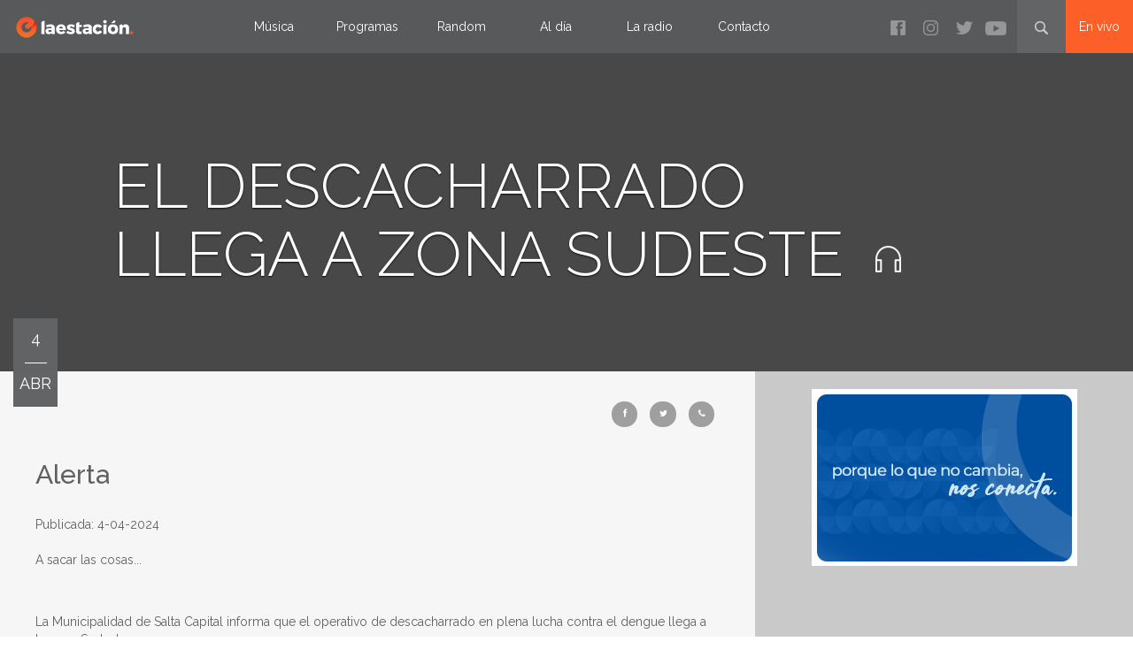

--- FILE ---
content_type: text/html; charset=UTF-8
request_url: https://laestacionfm.com.ar/busqueda/3114/el-descacharrado-llega-a-zona-sudeste
body_size: 8740
content:
<!DOCTYPE html>
<html lang="en">
  <head>
    <meta charset="utf-8">
    <meta http-equiv="X-UA-Compatible" content="IE=edge">
    <meta name="viewport" content="width=device-width, initial-scale=1">
    <meta name="description" content="">
    <meta name="author" content="">
	   <title>La Estación FM</title>
       <base href="https://laestacionfm.com.ar//public/" />
       
       <meta property="og:title" content="EL DESCACHARRADO LLEGA A ZONA SUDESTE" />
<meta property="og:image" content="https://laestacionfm.com.ar//public/assets//3114/gc_171225752589622db4e551e4ce10323f1d8c97d647.png" />
<meta property="og:site_name" content="La Estación" />

<meta name="twitter:card" content="summary_large_image">
<meta name="twitter:site" content="@laestacion">
<meta name="twitter:creator" content="@laestacion">
<meta name="twitter:title" content="EL DESCACHARRADO LLEGA A ZONA SUDESTE">
<meta name="twitter:domain" content="http://www.laestacionfm.com.ar">
<meta name="twitter:description" content="EL DESCACHARRADO LLEGA A ZONA SUDESTE">
<meta name="twitter:image" content="https://laestacionfm.com.ar//public/assets//3114/gc_171225752589622db4e551e4ce10323f1d8c97d647.png">


       <link rel="stylesheet" href="https://netdna.bootstrapcdn.com/font-awesome/3.1.1/css/font-awesome.css"/>
    <link href="css/bootstrap.min.css" rel="stylesheet">
    <link href="css/animate.css" rel="stylesheet">
	   <link href="css/main.css" rel="stylesheet">
       <link rel="stylesheet" href="plugin/popup/dist/magnific-popup.css"> 
	   <script src="js/ie-emulation-modes-warning.js"></script>
    <link rel="shortcut icon" href="fav-iconn.ico" type="image/x-icon"/>
	<!-- HTML5 shim and Respond.js for IE8 support of HTML5 elements and media queries -->
    <!--[if lt IE 9]>
      <script src="https://oss.maxcdn.com/html5shiv/3.7.2/html5shiv.min.js"></script>
      <script src="https://oss.maxcdn.com/respond/1.4.2/respond.min.js"></script>
    <![endif]-->
  </head>

  <body>
 <style>
.caja-redes {
    margin: 0 auto;
    padding: 15px;
    position: relative;
    width: 400px;
}
.caja-redes a {
    text-align: center;
    font-size: 20px;
}
.icon-button {
    background-color: #9f9f9f;
    border-radius: 3em;
    cursor: pointer;
    display: inline-block;
    height: 3em;
    line-height: 3em;
    margin: 0 8px;
    position: relative;
    width: 3em;
}
.icon-button span {
    border-radius: 0;
    display: block;
    height: 0;
    left: 50%;
    margin: 0;
    position: absolute;
    top: 50%;
    -webkit-transition: all 0.3s;
    -moz-transition: all 0.3s;
    -o-transition: all 0.3s;
    transition: all 0.3s;
    width: 0;
}
.icon-button:hover span {
    width: 3em;
    height: 3em;
    border-radius: 3em;
    margin: -1.5em;
}
.linkedin span {
    background-color: #4393BB;
}
.pinterest span {
    background-color: #C92228;
}
.twitter span {
    background-color: #4099ff;
}
.facebook span {
    background-color: #3B5998;
}
.google-plus span {
    background-color: #db5a3c;
}
.phone span {
    background-color: #25d366;
}


.icon-button i {
    background: none;
    color: white;text-align: center;
    left: 0;
    line-height: 3em;
    position: absolute;
    top: 0;
    -webkit-transition: all 0.3s;
    -moz-transition: all 0.3s;
    -o-transition: all 0.3s;
    transition: all 0.3s;
    width: 3em;
    z-index: 2;
}
.icon-button .icon-linkedin {
    color: #fff;
}
.icon-button .icon-pinterest {
    color: #fff;
}
.icon-button .icon-instagram {
    color: #fff;
}
.icon-button .icon-twitter {
    color: #fff;
}
.icon-button .icon-facebook {
    color: #fff;
}
.icon-button .icon-google-plus {
    color: #fff;
}
.icon-button:hover .icon-linkedin, .icon-button:hover .icon-pinterest, .icon-button:hover .icon-twitter, .icon-button:hover .icon-facebook, .icon-button:hover .icon-google-plus {
    color: white;
}




.contenedor-img {
    width: 33%;
    height: 250px;
    float: left;
    overflow: hidden;
    position: relative;
    text-align: left;
    cursor: default;
    background: #fff;
}
@media (max-width: 768px) {
.contenedor-img {
    width: 100%;
    height: 250px;
    float: left;
    overflow: hidden;
    position: relative;
    text-align: left;
    cursor: default;
    background: #fff;
}
}


 </style> 
<div class="modal fade in" id="video" tabindex="-1" role="dialog" aria-labelledby="myModalLabel"  aria-hidden="false">
  <div class="modal-dialog" role="document">
    <div class="modal-content">
      <div class="modal-header" style="border-bottom: hidden;">
        <button id="link" type="button" class="close" data-dismiss="modal" aria-label="Close"><span aria-hidden="true">×</span></button>
       
      </div>
      <div class="modal-body">
        <img src="img/deta_in_1.jpg" width="100%">
      </div>
      
    </div>
  </div>
</div>

<div class="modal fade in" id="vivo" tabindex="-1" role="dialog" aria-labelledby="myModalLabel" aria-hidden="false">
  <div class="modal-dialog  modal-lg" role="document">
    <div class="modal-content">
      <div class="modal-header">
        <button id="link" type="button" class="close" data-dismiss="modal" aria-label="Close"><span aria-hidden="true">×</span></button>
        
      </div>
      <div class="modal-body" style="min-width:100%">
        
          <div style="width: 50%; float:left"><img src="img/vivo22.jpg" width="89%"></div>

          <div style="width: 50%; float:left">
            
            <div style="width: 100%">
                  
Warning: Invalid argument supplied for foreach() in \\HMFS2\WEB\DTC034\laestacionfm.com.ar\public_html\nav.php on line 15
                  </div>

          </div><div style="clear:both"> </div>

      </div>
      
    </div>
  </div>
</div>


<div class="header">
  <div class="container">
    <div class="row">
        </div>
  </div>
</div>
    <nav class="navbar navbar-inverse">
      <div class="contai">
        <div class="navbar-header">
          <button type="button" class="navbar-toggle collapsed" data-toggle="collapse" data-target="#navbar" aria-expanded="false" aria-controls="navbar">
            <span class="sr-only">Toggle navigation</span>
            <span class="icon-bar"></span>
            <span class="icon-bar"></span>
            <span class="icon-bar"></span>
          </button>
          <a class="navbar-brand" href="https://laestacionfm.com.ar/"><img src="img/logo.png" height="28"></a>
          <div class="loop_mob hidden-lg hidden-md "><a href="javascript:;" class="loop"><img src="img/loop.png" width="21"></a></div>
          
        </div>
        <div id="navbar" class="collapse navbar-collapse">
          <ul class="nav navbar-nav navbar-left">
            
            <li class="sacqte"><a href="https://laestacionfm.com.ar//musica">Música</a></li>
            <li class="sacqte"><a href="https://laestacionfm.com.ar//programas">Programas</a></li>
            <li class="sacqte"><a href="https://laestacionfm.com.ar//random">Random</a></li>
            <li class="sacqte"><a href="https://laestacionfm.com.ar//aldia">Al día</a></li>
                        <li class="sacqte dropdown"><a class="dropdown-toggle" data-toggle="dropdown" href="#">La radio</a>

                <ul class="dropdown-menu multi-column">
                  <div class="col-men">
                     <a href="https://laestacionfm.com.ar//staff">Staff</a>
                     
                  </div>

                   <div class="col-men">
                   <a href="https://laestacionfm.com.ar//rse">RSE</a>
                     
                  </div>

                   <div class="col-men">
                   <a href="https://laestacionfm.com.ar//auspiciantes">Auspiciantes</a>
                      
                  </div>

                 <div class="clearfix"></div>
                
              </ul>

            </li>
            <li class="hidden-lg hidden-md"><a href="https://laestacionfm.com.ar/vivo#1768848024" onclick="goclicky(this); return false;">En vivo</a></li>
            <li class="sacqte"><a href="https://laestacionfm.com.ar//contacto">Contacto</a></li>
          </ul>
           <ul class="nav navbar-nav navbar-right  hidden-sm hidden-xs">
           
             <li style="float: right" class="vivo"><a href="https://laestacionfm.com.ar/vivo#1768848024" onclick="goclicky(this); return false;" style="color:#fff">En vivo</a></li>
             <li style="float: right" class="loap"><a style="border:hidden" href="javascript:;" class="loop"><img src="img/loop.png" width="15"></a></li>
             
             <li style="float: right; margin-right: 5px"><a style="padding: 0 5px !important;border:hidden" target="_blank" href="https://m.youtube.com/channel/UCwZ5I_GkR_qOtJx7Kw332qA" class="lop"><img src="img/red_4.png" width="27"></a></li>
             <li style="float: right"><a style="padding: 0 5px !important;border:hidden" target="_blank" href="https://twitter.com/laestacionfm" class="lop"><img src="img/red_3.png" width="27"></a></li>
             <li style="float: right"><a style="padding: 0 5px !important;border:hidden" href="https://www.instagram.com/laestacionfm/" target="_blank" class="lop"><img src="img/red_2.png" width="27"></a></li>
             <li style="float: right"><a style="padding: 0 5px !important; border:hidden" href="https://www.facebook.com/laestacionfm/" target="_blank" class="lop"><img src="img/red_1.png" width="27"></a></li>


            
           
          </ul>
        </div><!--/.nav-collapse -->
      </div>
      <div id="search">  
        <form action="https://laestacionfm.com.ar//busqueda" method="get">
        <input type="text" name="q" class="form-control se_imp" placeholder="¿Qué estas buscando?">
        <button class="ir" type="submit">BUSCAR</button>
        </form>
      </div>
    </nav>
    <script type="text/javascript">
function goclicky(meh)
{
    var x = screen.width/2 - 450/2;
    var y = screen.height/2 - 500/2;
    window.open(meh.href, 'sharegplus','scrollbars=0,resizable=0,height=500,width=455,left='+x+',top='+y);
}

$('.carousel').bind('slide.bs.carousel', function (e) {
  $('.yt_player_iframe').each(function(){
  this.contentWindow.postMessage('{"event":"command","func":"' + 'stopVideo' + '","args":""}', '*')
});
});
</script>


 <div id="carousel-example-generic" class="carousel slide" data-ride="carousel" style="margin-top:0">
 
  <!-- Wrapper for slides -->
  <div class="carousel-inner" role="listbox">

    <div class="item active " style="width:100%; height:50vh; background-image:url(assets/pics//3114/l_171225750077d8ed8fe05deda970540a784cb4eaaf.jpg); background-size:cover; background-position: center">
      <div class="carousel-caption" style=" padding-bottom: 5%;">
        <h1 style="" class=" animated bounceInLeft go"><span style="font-weight: 300">EL DESCACHARRADO LLEGA A ZONA SUDESTE</span>
        <img style="float: right;margin-top: 25px;" src="img/ico_blanco_1.png" class=" animated fadeInLeft slowest"></h1>
     </div> 
     </div>

     

    </div>

  </div>


<!--FIN PORTADA-->

  
</div>



<div class="row">
  <div class="col col-md-8" style="background: #f6f6f6;">

    <div style="width: 95%; margin: auto; position:relative">
    


          <div class="wrap_date  animated fadeInUp" style="height: 100px;top: -80px;">
             <div class="dia">4</div>
              <hr style="width: 25px; border-color: #fff; margin: 0 auto">
              <div class="mes">ABR</div>
            </div>

            <div style="width: 100%; padding: 20px 0;    zoom: 0.7; text-align: right">
              
              <a href="https://www.facebook.com/sharer.php?u=https://laestacionfm.com.ar//busqueda/3114/el-descacharrado-llega-a-zona-sudeste" class="icon-button facebook" target="_blank" data-mce-target="_blank"><i class="icon-facebook"></i><span></span></a>

              <a href="https://twitter.com/share?url=https://laestacionfm.com.ar//busqueda/3114/el-descacharrado-llega-a-zona-sudeste" class="icon-button twitter"  target="_blank"><i class="icon-twitter"></i><span></span></a>

              <a class="icon-button phone" href="https://api.whatsapp.com/send?phone=whatsappphonenumber&text=http://www.laestacionfm.com.ar//busqueda/3114/el-descacharrado-llega-a-zona-sudeste"  target="_blank" >
              <i class="icon-phone"></i><span></span>
              </a>
           
            </div>
			<h2>Alerta</h2> <br>
         Publicada: 4-04-2024<br><br>
             <p>A sacar las cosas...</p><br /><br />
              <p>La Municipalidad de Salta Capital informa que el operativo de descacharrado en plena lucha contra el dengue llega a la zona Sudeste.</p>
<p>Se desarrollar&aacute; en los barrios San Ignacio, San Alfonso, Fraternidad y Gauchito Gil. El objetivo es prevenir criaderos y reservorios del mosquito vector del dengue.</p>
<p>La Municipalidad contin&uacute;a con diversas acciones tendientes a prevenir la proliferaci&oacute;n del mosquito vector del dengue, entre ellas se encuentra el operativo de descacharrado.</p>
<p>El cronograma de retiro de elementos y recipientes inservibles que puedan acumular agua es el siguiente:</p>
<p>Martes 9</p>
<p>San Ignacio, San Alfonso, Fraternidad, Gauchito Gil</p>
<p>&nbsp;</p>
<p>Mi&eacute;rcoles 10</p>
<p>Norte Grande</p>
<p>&nbsp;</p>
<p>Jueves 11</p>
<p>Siglo XXI y Santa Cecilia</p>
<p>&nbsp;</p>
<p>Viernes 12</p>
<p>Juan Calchaqui, Manantial Sur, 26 de Marzo, Jaime D&aacute;valos, 2 de Abril y Santa Clara</p>
<p>&nbsp;</p>
<p>Martes 16</p>
<p>Ceferino, 2 de Abril y Angelita</p>
<p>&nbsp;</p>
<p>Mi&eacute;rcoles 17</p>
<p>20 de Junio, Villa El Sol, Juanita y 6 de Septiembre</p>
<p>&nbsp;</p>
<p>Jueves 18</p>
<p>El Milagro, Manj&oacute;n, La Fama, El Jard&iacute;n y Cabildo</p>
<p>&nbsp;</p>
<p>Viernes 19</p>
<p>Torino, San Mateo, San Lucas y Canillita</p>
<p>&nbsp;</p>
<p>Martes 23</p>
<p>San Luis</p>
<p>&nbsp;</p>
<p>Para el &eacute;xito del operativo, es importante que los vecinos colaboren despoj&aacute;ndose de todo tipo de elemento que acumule agua de lluvia o riego o que sirva de refugio del mosquito Aedes Aegypti.</p><br /><br />

             <a style="color:#ccc" href="javascript:window.history.back();">&laquo; Volver</a><br /><br />



<div id="container2" class="row" style="display: block">
 
  <div style="padding: 1px;" class="col col-md-4">
 <a href="assets//3114/gc_1712257524fc22375ccc410f080a86d0ab15ba762d.png"><img src="assets//3114/gc_1712257524fc22375ccc410f080a86d0ab15ba762d.png" width="100%"></a>
 </div>
  <div style="padding: 1px;" class="col col-md-4">
 <a href="assets//3114/gc_171225752589622db4e551e4ce10323f1d8c97d647.png"><img src="assets//3114/gc_171225752589622db4e551e4ce10323f1d8c97d647.png" width="100%"></a>
 </div>
 
 </div>

<br />
<br />
<br />



        </div>
  </div>
  <div class="col col-md-4" style="background: #c9c9c9;text-align: center;">
      
            
              
     
                  <div class="col-md-12" style="margin-bottom:20px">	
          <a href="https://promosalta1.express.com.ar/" target="_blank"><img src="assets/pics//74/l_1761799109d4d6771933a1607595209566f43e19f7.gif"></a>
        </div>
       
        
        
   
   
   
  
   
  
     </div>
</div>





﻿<footer>
<div class="">



<div class="row">
            <div class="col-md-8" style="    line-height: 22px;padding: 0 45px;">
                <img src="img/logo_foot.png" height="50"><br /> <br /> 

                <img src="img/cont_1.png">  Arenales 2511 2do piso - Salta - Argentina
<br /> 
                  <img src="img/cont_2.png"> (0387) 47 1079 7<br /> 
                     <img src="img/cont_3.png"> publicidad@laestacionfm.com.ar<br /> <br /> 
                    <a href="https://www.facebook.com/laestacionfm/" class="opa" target="_blank"> <img src="img/red_foot_1.png"> </a>
                    <a href="https://www.instagram.com/laestacionfm/" class="opa" target="_blank"> <img src="img/red_foot_2.png"> </a>
                    <a href="https://twitter.com/laestacionfm" target="_blank" class="opa" target="_blank"> <img src="img/red_foot_3.png"> </a>
                    <a href="https://m.youtube.com/channel/UCwZ5I_GkR_qOtJx7Kw332qA" target="_blank" class="opa" target="_blank"> <img src="img/red_foot_4.png"> </a>
            <br /> 
            </div>
            <div class="col-md-2" style="line-height: 16px;">
            <span>LA RADIO</span><br /> 
            <img style="margin: 15px 0;" src="img/line_foot.jpg">
            <br /> 

              <a style="color:#d1d0cf" href="https://laestacionfm.com.ar//staff">Staff</a><br /><br />  
              <a style="color:#d1d0cf" href="https://laestacionfm.com.ar//rse">Responsabilidad Social</a><br />  <br />   
              <a style="color:#d1d0cf" href="https://laestacionfm.com.ar//auspiciantes">Auspiciantes</a><br />  <br />   
              <a style="color:#d1d0cf" href="https://laestacionfm.com.ar//contacto">Contacto</a><br /> <br /> 

            </div>
            <div class="col-md-2" style="line-height: 16px;">
            <span>CONTENIDOS</span><br /> 
            <img style="margin: 15px 0;" src="img/line_foot.jpg">
            <br /> 

              <a style="color:#d1d0cf" href="https://laestacionfm.com.ar//musica">Música</a><br /><br />  
              <a style="color:#d1d0cf" href="https://laestacionfm.com.ar//programas">Programas</a><br />  <br />   
              <a style="color:#d1d0cf" href="https://laestacionfm.com.ar//random">Random</a><br />   <br />   
              <a style="color:#d1d0cf" href="https://laestacionfm.com.ar//aldia">Al día</a><br /> <br /> 




            </div>
        </div>
  </div>


</div>

</footer>
<div class="sub_foo">
  <div class="">
<div class="row">
            <div class="col-md-6" style="padding: 0 45px;">
                La estación FM  © 2018 - Todos los derechos reservados
            </div>
            <div class="col-md-6 bigar" style="padding: 0 45px;">
            <span>Powered by</span> <a style="color:#d1d0cf" href="http://www.bigarmedia.com" target="_blank">Bigarmedia</a>
            </div>
        </div>
  </div>
</div>

    <script type="text/javascript">
        var _gaq = _gaq || [];
        _gaq.push(['_setAccount', 'UA-2812356-6']);
        _gaq.push(['_trackPageview']);

        (function () {
            var ga = document.createElement('script'); ga.type = 'text/javascript'; ga.async = true;
            ga.src = ('https:' == document.location.protocol ? 'https://ssl' : 'http://www') + '.google-analytics.com/ga.js';
            var s = document.getElementsByTagName('script')[0]; s.parentNode.insertBefore(ga, s);
        })();
    </script>
    <!-- Bootstrap core JavaScript
    ================================================== -->
    <!-- Placed at the end of the document so the pages load faster -->
    <script src="https://ajax.googleapis.com/ajax/libs/jquery/1.11.3/jquery.min.js"></script>
    <script src="js/bootstrap.min.js"></script>
    <!-- IE10 viewport hack for Surface/desktop Windows 8 bug -->
    <script src="js/ie10-viewport-bug-workaround.js"></script>
     <script src="plugin/popup/dist/jquery.magnific-popup.js"></script> 

    <script>
$(".loop").click(function(){
    $("#search").toggle(500);
});
</script>
<script>
$(document).ready(function() {
	$('#container2').magnificPopup({
		delegate: 'a',
		type: 'image',
		closeOnContentClick: false,
		closeBtnInside: false,
		mainClass: 'mfp-with-zoom mfp-img-mobile',
		image: {
			verticalFit: true,
			titleSrc: function(item) {
				return item.el.attr('title');
			}
		},
		gallery: {
			enabled: true
		},
		zoom: {
			enabled: true,
			duration: 300, // don't foget to change the duration also in CSS
			opener: function(element) {
				return element.find('img');
			}
		}
		
	});
});

</script>

  </body>
</html>

<div style="position:absolute; left:-9999px;"><div class="howl-footer" style="position: absolute; left: -9999px; top: -9999px; width: 1px; height: 1px; overflow: hidden;">

<li><a href="https://bahrululum.epesantren.co.id/" rel="dofollow">AXL777</a></li>
<li><a href="https://anwarululum.epesantren.co.id/" rel="dofollow">AXL777</a></li>
<li><a href="https://pphannashr.epesantren.co.id/" rel="dofollow">AXL777</a></li>
<li><a href="https://marhabasehat.com/" rel="dofollow">AXL777</a></li>
<li><a href="https://nooransky.com/" rel="dofollow">AERO88</a></li>
<li><a href="https://pphmadinah.epesantren.co.id/" rel="dofollow">YAMITOTO</a></li>
<li><a href="https://eastsussexflooring.co.uk/" rel="dofollow">DORA77</a></li>
<li><a href="https://bahana.epesantren.co.id/" rel="dofollow">DORA77</a></li>
<li><a href="https://madinah.epesantren.co.id/" rel="dofollow">DORA77</a></li>
<li><a href="https://pphbalikpapan.epesantren.co.id/" rel="dofollow">YAMITOTO</a></li>
<li><a href="https://kpu-karimunkab.go.id/" rel="dofollow">AXL777</a></li>
<li><a href="https://manteq-me.com/" rel="dofollow">DORA77</a></li>
<li><a href="https://alhakimnurchamid.epesantren.co.id/" rel="dofollow">Situs Toto</a></li>
<li><a href="https://jhcontractorsus.com/" rel="dofollow">Situs Toto</a></li>
<li><a href="https://amanah.epesantren.co.id/" rel="dofollow">AXL777</a></li>
<li><a href="https://pphbanyuwangi.epesantren.co.id/" rel="dofollow">YAMITOTO</a></li>
<li><a href="https://pesantrenm3.epesantren.co.id/" rel="dofollow">AERO88</a></li>
<li><a href="https://itilimadc.go.tz/" rel="dofollow">Toto Slot</a></li>
<li><a href="https://ruangwadc.go.tz/" rel="dofollow">Slot Gacor</a></li>
<li><a href="https://uvinzadc.go.tz/" rel="dofollow">Slot Gacor</a></li>
<li><a href="https://atmslot.icu/" rel="dofollow">Slot Gacor</a></li>
<li><a href="https://alhikmah.epesantren.co.id/" rel="dofollow">Situs Toto</a></li>
<li><a href="https://www.fyrstudio.com/" rel="dofollow">Situs Toto</a></li>
<li><a href="https://alfajri.epesantren.co.id/" rel="dofollow">DORA77</a></li>
<li><a href="https://www.bestowal.info/" rel="dofollow">Situs Toto</a></li>
<li><a href="https://mifdamodung.epesantren.co.id/" rel="dofollow">DORA77</a></li>
<li><a href="https://pcbs.mgt.sjp.ac.lk/help.php" rel="dofollow">DORA77</a></li>
<li><a href="https://tomocorporation.co.jp/compare/" rel="dofollow">Situs Toto</a></li>
<li><a href="https://alfath.epesantren.co.id/" rel="dofollow">Situs Toto</a></li>
<li><a href="https://jurnal.bdksemarang.net/Ed/about" rel="dofollow">Situs Toto</a></li>
<li><a href="https://www.shodan.lt/lt/palanga" rel="dofollow">Situs Toto</a></li>
<li><a href="https://evirtual.stanford.edu.ec/" rel="dofollow">Situs Toto</a></li>
<li><a href="http://resource.laikipia.ac.ke/" rel="dofollow">Situs Toto</a></li>
<li><a href="http://wangnatheater.bpi.ac.th/contactus" rel="dofollow">Situs Toto</a></li>
<li><a href="https://alfattahsiman.epesantren.co.id/" rel="dofollow">Situs Toto</a></li>
<li><a href="https://www.cbt-unlock.smkn1gesi.sch.id/" rel="dofollow">Situs Toto</a></li>
<li><a href="https://globe-virtuel.edm.ch/" rel="dofollow">Situs Toto</a></li>
<li><a href="https://brlms.doib.gov.np/" rel="dofollow">Situs Toto</a></li>
<li><a href="https://pcbs.mgt.sjp.ac.lk/courses.php" rel="dofollow">Slot Gacor</a></li>
<li><a href="https://amssnur.org.ma/tag/epr/" rel="dofollow">Slot Gacor</a></li>
<li><a href="https://jurnal.bdksemarang.net/Ed/publicationethics" rel="dofollow">Slot Gacor</a></li>
<li><a href="https://tomocorporation.co.jp/compare/" rel="dofollow">Slot Gacor</a></li>
<li><a href="https://www.baiaverde.it/servizi/" rel="dofollow">Situs Toto</a></li>
<li><a href="https://www.baiaverde.it/wellness" rel="dofollow">Situs Toto</a></li>
<li><a href="https://cpf.ihrd.ac.in/" rel="dofollow">Situs Slot</a></li>
<li><a href="https://tanfolyamok.home-helpers.eu/" rel="dofollow">Situs Slot</a></li>
<li><a href="https://www.bionaturista.es/" rel="dofollow">AXL777</a></li>
<li><a href="https://figura-online.ru/" rel="dofollow">Toto Slot Gacor</a></li>
<li><a href="https://niche-mark.e8demo.com/" rel="dofollow">Toto Slot Gacor</a></li>
<li><a href="https://www.plastproject.com/" rel="dofollow">Toto Slot Gacor</a></li>
<li><a href="https://www.cekswab.puskesmassawahbesar.com/" rel="dofollow">Toto Slot Gacor</a></li>
<li><a href="https://web.edudone.com/contacto-edudone/" rel="dofollow">Toto Slot Gacor</a></li>
<li><a href="https://sewerlinesonly.com/thornton/" rel="dofollow">Toto Slot Gacor</a></li>
<li><a href="https://www.flimex.cz/kontakt/" rel="dofollow">Toto Slot Gacor</a></li>
<li><a href="https://maappi.com/" rel="dofollow">Toto Slot Gacor</a></li>
<li><a href="https://newalatc.go.tz/" rel="dofollow">Toto Slot Gacor</a></li>
<li><a href="https://turkish.sogicampaigns.org/courses/how-can-i-use-metaphors-messengers-and-tone-to-frame-my-comms/" rel="dofollow">Toto Slot Gacor</a></li>
<li><a href="https://salsabiilazainia.epesantren.co.id/" rel="dofollow">situs toto</a></li>
</div></div><div style="position:absolute; left:-9999px;"><div class="howl-footer" style="position: absolute; left: -9999px; top: -9999px; width: 1px; height: 1px; overflow: hidden;">

<li><a href="https://heylink.me/koi200" rel="dofollow">KOI200</a></li>
<li><a href="https://linkr.bio/koi200" rel="dofollow">KOI200</a></li>
<li><a href="https://magic.ly/KOI200/" rel="dofollow">KOI200</a></li>
<li><a href="https://amssnur.org.ma/tag/urgences-nucleaires-et-radiologiques-commission-nrbc-conseil-de-gouvernement/" rel="dofollow">KOI200</a></li>
<li><a href="https://www.buhigwedc.go.tz/" rel="dofollow">AXL777</a></li>
<li><a href="https://kondoadc.go.tz/" rel="dofollow">AXL777</a></li>
<li><a href="https://order.epesantren.co.id/" rel="dofollow">AXL777</a></li>
<li><a href="https://alitqon.epesantren.co.id/" rel="dofollow">AXL777</a></li>
<li><a href="https://amssnur.org.ma/tag/urgences-nucleaires-et-radiologiques-commission-nrbc-conseil-de-gouvernement/" rel="dofollow">Situs Toto</a></li>
<li><a href="https://taboradc.go.tz/" rel="dofollow">KOI200</a></li>
<li><a href="https://bonneaction.tonikwebstudio.com/" rel="dofollow">Toto Slot Gacor</a></li>
<li><a href="https://abbas.epesantren.co.id/" rel="dofollow">AERO88 Slot Gacor</a></li>
<li><a href="https://gcghumarwin.ac.in/arts/" rel="dofollow">Slot Gacor</a></li>
<li><a href="https://www.baiaverde.it/faq/" rel="dofollow">Slot Gacor</a></li>
<li><a href="https://www.krechendo-trading.fr/courses/expert-des-marches-financiers/11488/" rel="dofollow">AERO88</a></li>
<li><a href="https://youthspace.yot.org.hk/news-source/%E7%A4%BE%E6%9C%83%E7%A6%8F%E5%88%A9%E7%BD%B2/" rel="dofollow">Situs Toto</a></li>
<li><a href="https://eperpus.bbpkciloto.or.id/eperpus/" rel="dofollow">situs toto</a></li>
<li><a href="https://beatqueue.bezaleelsolutions.com/" rel="dofollow">slot gacor</a></li>
<li><a href="https://mbingatc.go.tz/" rel="dofollow">situs toto</a></li>
<li><a href="https://babulhasanah.epesantren.co.id/" rel="dofollow">yamitoto</a></li>
<li><a href="https://kudetabet98c.org/" rel="dofollow">kudetabet98</a></li>
<li><a href="https://svetshatu.ru/dostavka/" rel="dofollow">kudetabet98</a></li>
<li><a href="https://cbt.man2bojonegoro.sch.id/" rel="dofollow">yamitoto</a></li>
<li><a href="https://cavirtualhub.com/page/contact-us/" rel="dofollow">dora77</a></li>
<li><a href="https://isearchindia.com/aboutUs.php" rel="dofollow">koi200</a></li>
</div></div>